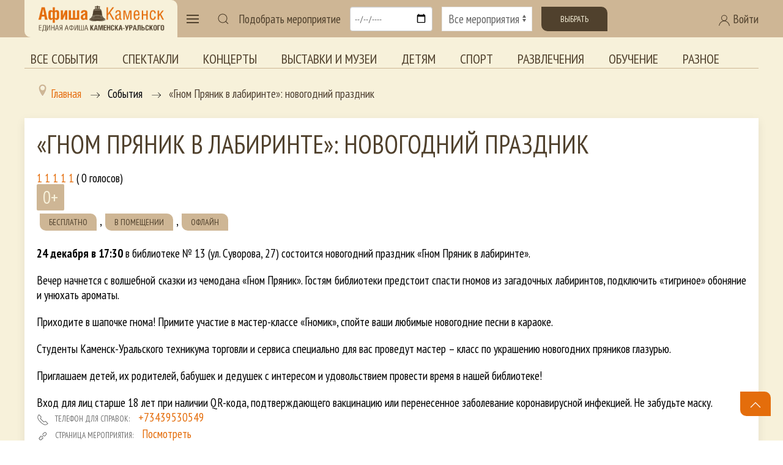

--- FILE ---
content_type: image/svg+xml
request_url: https://afisha-kamensk.ru/templates/afishakamensk/images/telegram-logo.svg
body_size: 391
content:
<?xml version="1.0" encoding="utf-8"?>
<!-- Generator: Adobe Illustrator 25.0.1, SVG Export Plug-In . SVG Version: 6.00 Build 0)  -->
<svg version="1.1" id="Layer_1" xmlns="http://www.w3.org/2000/svg" xmlns:xlink="http://www.w3.org/1999/xlink" x="0px" y="0px"
	 viewBox="0 0 20 20" style="enable-background:new 0 0 20 20;" xml:space="preserve">
<style type="text/css">
	.st0{fill:#010101;}
</style>
<path class="st0" d="M19.03,1.55L0.74,8.68C0.15,8.91,0.18,9.76,0.79,9.94l4.65,1.37l1.74,5.5c0.18,0.57,0.91,0.75,1.33,0.32
	l2.4-2.45l4.72,3.46c0.58,0.42,1.4,0.11,1.55-0.59l3.12-14.93C20.45,1.89,19.73,1.28,19.03,1.55L19.03,1.55L19.03,1.55z M16.74,4.86
	l-8.5,7.51c-0.09,0.07-0.14,0.18-0.15,0.29l-0.33,2.91c-0.01,0.09-0.14,0.11-0.17,0.02l-1.35-4.34c-0.06-0.2,0.02-0.41,0.2-0.52
	l10.03-6.22C16.7,4.36,16.94,4.68,16.74,4.86L16.74,4.86L16.74,4.86z"/>
</svg>
